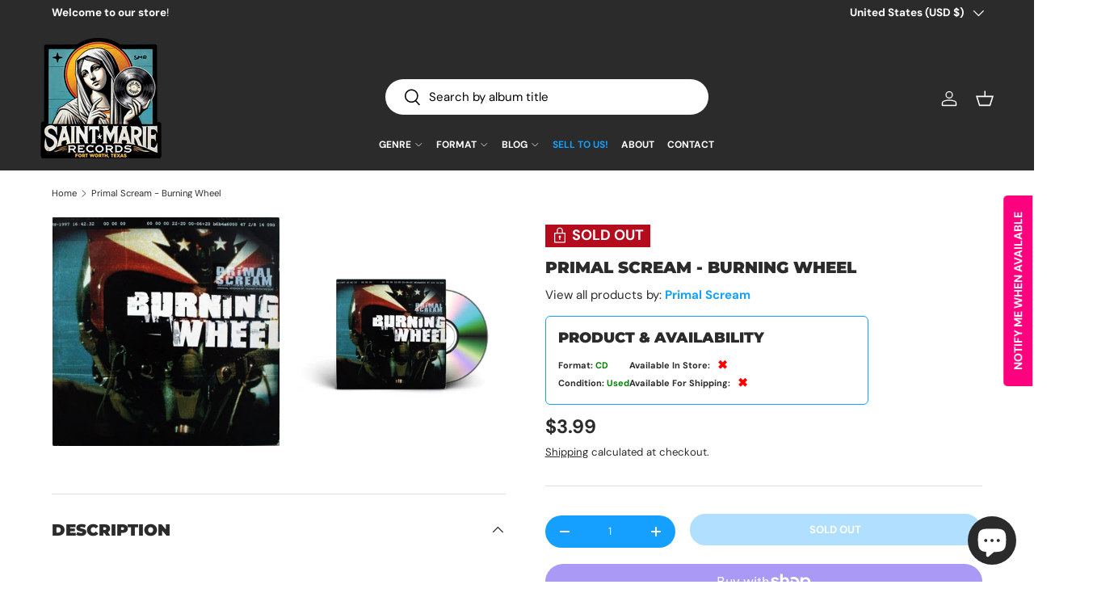

--- FILE ---
content_type: text/javascript
request_url: https://saintmarierecords.com/cdn/shop/t/49/assets/custom.js?v=173421016556362935101765494300
body_size: 846
content:
/** Shopify CDN: Minification failed

Line 210:0 Expected "*/" to terminate multi-line comment

**/
/* // Store Image Animations
document.addEventListener('DOMContentLoaded', function() {
    const waveOverlay = document.querySelector('.wave-overlay');
    const storeOverlay = document.querySelector('.store-overlay');
    const lightsOverlay = document.querySelector('.lights-overlay');
    let storeScale = 1;
    let waveScale = 1;
    let lastScrollY = window.scrollY;
    let animationComplete = false;
    let isScrolling = false;
    
    // Initial load animation
    if (waveOverlay && storeOverlay && lightsOverlay) {
        const storeImage = storeOverlay.querySelector('img');
        
        const startAnimation = () => {
            // First show wave
            waveOverlay.classList.add('show');
            
            // Then show store and lights after delay
            setTimeout(() => {
                storeOverlay.classList.add('show');
                lightsOverlay.classList.add('show');
                
                // Wait for initial animations to fully complete
                setTimeout(() => {
                    animationComplete = true;
                    lastScrollY = window.scrollY;
                }, 1000);
            }, 800);
        };

        if (storeImage?.complete) {
            setTimeout(startAnimation, 500);
        } else {
            storeImage.onload = () => setTimeout(startAnimation, 500);
        }
    }

    // Scroll handler with improved smoothing
    let scrollTimeout;
    window.addEventListener('scroll', function() {
        if (!animationComplete) return;
        
        clearTimeout(scrollTimeout);
        isScrolling = true;
        
        const currentScrollY = window.scrollY;
        const scrollingDown = currentScrollY > lastScrollY;
        
        // Increased minimum scroll threshold for smoother feel
        if (Math.abs(currentScrollY - lastScrollY) < 8) return;
        
        // Smaller increments for smoother scaling
        if (scrollingDown) {
            storeScale = Math.min(1.15, storeScale + 0.005);
            waveScale = Math.min(1.175, waveScale + 0.004);
        } else {
            storeScale = Math.max(1.0, storeScale - 0.005);
            waveScale = Math.max(1.0, waveScale - 0.004);
        }
        
        // Apply transforms only if we're actually scaling
        if (storeScale !== 1 || waveScale !== 1) {
            requestAnimationFrame(() => {
                storeOverlay.style.setProperty('transform', 
                    `translateX(-50%) translateY(0) scale(${storeScale})`, 
                    'important'
                );
                lightsOverlay.style.setProperty('transform', 
                    `translateX(-50%) translateY(0) scale(${storeScale})`, 
                    'important'
                );
                waveOverlay.style.setProperty('transform',
                    `translateY(0) scale(${waveScale})`,
                    'important'
                );
            });
        }
        
        lastScrollY = currentScrollY;
        
        // Smoother reset with longer delay
        scrollTimeout = setTimeout(() => {
            if (!isScrolling) return;
            isScrolling = false;
            
            // Gradual reset
            const resetInterval = setInterval(() => {
                const resetComplete = storeScale === 1 && waveScale === 1;
                if (resetComplete) {
                    clearInterval(resetInterval);
                    return;
                }
                
                storeScale = Math.max(1, storeScale - 0.002);
                waveScale = Math.max(1, waveScale - 0.002);
                
                requestAnimationFrame(() => {
                    storeOverlay.style.setProperty('transform', 
                        `translateX(-50%) translateY(0) scale(${storeScale})`, 
                        'important'
                    );
                    lightsOverlay.style.setProperty('transform', 
                        `translateX(-50%) translateY(0) scale(${storeScale})`, 
                        'important'
                    );
                    waveOverlay.style.setProperty('transform',
                        `translateY(0) scale(${waveScale})`,
                        'important'
                    );
                });
            }, 16); // ~60fps
        }, 200);
    }, { passive: true });
});

// Pre-order checkbox validation and animation
document.addEventListener('DOMContentLoaded', function() {
    const checkbox = document.getElementById('preorder-confirmation');
    const addToCartButton = document.querySelector('[name="add"]');
    const label = document.getElementById('preorder-label');
    const container = document.querySelector('.pre-order-info');

    if (checkbox && addToCartButton && label) {
        addToCartButton.addEventListener('click', function(event) {
            if (!checkbox.checked) {
                event.preventDefault();
                
                // Remove existing animations
                container.classList.remove('attention-pulse');
                checkbox.classList.remove('checkbox-pulse');
                label.classList.remove('text-focus');
                
                // Force reflow
                void container.offsetWidth;
                void checkbox.offsetWidth;
                void label.offsetWidth;
                
                // Add animations
                container.classList.add('attention-pulse');
                checkbox.classList.add('checkbox-pulse');
                label.classList.add('text-focus');
            }
        });
    }
});

// Add after existing slideshow code
document.addEventListener('DOMContentLoaded', function() {
    const lightsImage = document.querySelector('.lights-overlay img');
    if (!lightsImage) return;

    let glowIntensity = 1;
    let glowDirection = 1;
    
    function updateGlow() {
        // Reduced random flicker chance from 0.1 to 0.05
        if (Math.random() < 0.05) {
            // Reduced intensity range from 0.8-1.2 to 0.9-1.1
            glowIntensity = 0.9 + Math.random() * 0.2;
        } else {
            // Reduced step size from 0.02 to 0.01
            glowIntensity += 0.01 * glowDirection;
            // Reduced max/min range from 1.2/0.8 to 1.1/0.9
            if (glowIntensity >= 1.1) glowDirection = -1;
            if (glowIntensity <= 0.9) glowDirection = 1;
        }
        
        lightsImage.style.filter = `
            brightness(${glowIntensity})
            drop-shadow(0 0 ${1 + glowIntensity * 2}px rgba(255, 255, 255, ${0.2 + glowIntensity * 0.1}))
        `;
        lightsImage.style.opacity = '0.65'; // Changed base transparency to 0.65
        
        requestAnimationFrame(updateGlow);
    }
    
    updateGlow();
});

// Slideshow animation
document.addEventListener('DOMContentLoaded', () => {
    const storeOverlay = document.querySelector('.store-overlay');
    const lightsOverlay = document.querySelector('.lights-overlay');
    const waveOverlay = document.querySelector('.wave-overlay');

    // Add show classes after a short delay
    setTimeout(() => {
        if (storeOverlay) storeOverlay.classList.add('show');
        if (lightsOverlay) lightsOverlay.classList.add('show');
        if (waveOverlay) waveOverlay.classList.add('show');
    }, 500);

    // Start flickering animation after slide-up
    setTimeout(() => {
        if (lightsOverlay) {
            const lightsImage = lightsOverlay.querySelector('img');
            if (lightsImage) {
                lightsImage.style.animation = 'flicker 4s linear infinite';
            }
        }
    }, 1300); // Wait for slide-up animation to complete
});


--- FILE ---
content_type: text/javascript; charset=utf-8
request_url: https://saintmarierecords.com/products/primal-scream-burning-wheel.js
body_size: 510
content:
{"id":7793561796859,"title":"Primal Scream - Burning Wheel","handle":"primal-scream-burning-wheel","description":"\u003ch3\u003eCD, Single\u003c\/h3\u003e\n\u003ch3\u003e\u003c\/h3\u003e\n\u003cp\u003e1. Burning Wheel 5:46\u003cbr\u003e2. Burning Wheel (Chemical Brothers Remix) 7:17\u003cbr\u003e3. Hammond Connection 3:40\u003cbr\u003e4. Higher Than The Sun (Original) 3:23\u003cbr\u003e\u003c\/p\u003e\n\u003cp\u003e\u003ciframe width=\"853\" height=\"480\" src=\"https:\/\/www.youtube.com\/embed\/?version=3\u0026amp;loop=1\u0026amp;playlist=ir2L-Z7-o4k,bI5oSvJbvX0,qhfTRZDt1yY,PmEwQUvNo-A,Rrc-YGDwZh4,kFV6sFsMCUA\" title=\"YouTube video player\" frameborder=\"0\" allow=\"accelerometer; clipboard-write; encrypted-media; gyroscope; picture-in-picture\" allowfullscreen=\"\"\u003e\u003c\/iframe\u003e\u003c\/p\u003e\n\u003ca href=\"https:\/\/www.discogs.com\/sell\/item\/2074847195\" target=\"_blank\"\u003e\u003c\/a\u003e","published_at":"2022-07-26T18:53:56-05:00","created_at":"2022-07-26T18:53:56-05:00","vendor":"Creation Records","type":"CD","tags":["1used","Availability_Out of Stock","Big Beat","cf-type-cd","Condition Type_Used","Electronic","Indie Rock","music-cds","Rock","Used"],"price":399,"price_min":399,"price_max":399,"available":false,"price_varies":false,"compare_at_price":null,"compare_at_price_min":0,"compare_at_price_max":0,"compare_at_price_varies":false,"variants":[{"id":43367301972219,"title":"Default Title","option1":"Default Title","option2":null,"option3":null,"sku":"212452","requires_shipping":true,"taxable":true,"featured_image":null,"available":false,"name":"Primal Scream - Burning Wheel","public_title":null,"options":["Default Title"],"price":399,"weight":85,"compare_at_price":null,"inventory_management":"shopify","barcode":"5017556702727","requires_selling_plan":false,"selling_plan_allocations":[]}],"images":["\/\/cdn.shopify.com\/s\/files\/1\/0646\/9713\/9451\/products\/primal-scream-burning-wheel-886635.jpg?v=1659636303","\/\/cdn.shopify.com\/s\/files\/1\/0646\/9713\/9451\/products\/primal-scream-burning-wheel-564190.jpg?v=1659636303"],"featured_image":"\/\/cdn.shopify.com\/s\/files\/1\/0646\/9713\/9451\/products\/primal-scream-burning-wheel-886635.jpg?v=1659636303","options":[{"name":"Title","position":1,"values":["Default Title"]}],"url":"\/products\/primal-scream-burning-wheel","media":[{"alt":"Primal Scream - Burning Wheel - Saint Marie Records","id":30527479808251,"position":1,"preview_image":{"aspect_ratio":1.0,"height":600,"width":600,"src":"https:\/\/cdn.shopify.com\/s\/files\/1\/0646\/9713\/9451\/products\/primal-scream-burning-wheel-886635.jpg?v=1659636303"},"aspect_ratio":1.0,"height":600,"media_type":"image","src":"https:\/\/cdn.shopify.com\/s\/files\/1\/0646\/9713\/9451\/products\/primal-scream-burning-wheel-886635.jpg?v=1659636303","width":600},{"alt":"Primal Scream - Burning Wheel - Saint Marie Records","id":30527479873787,"position":2,"preview_image":{"aspect_ratio":1.0,"height":800,"width":800,"src":"https:\/\/cdn.shopify.com\/s\/files\/1\/0646\/9713\/9451\/products\/primal-scream-burning-wheel-564190.jpg?v=1659636303"},"aspect_ratio":1.0,"height":800,"media_type":"image","src":"https:\/\/cdn.shopify.com\/s\/files\/1\/0646\/9713\/9451\/products\/primal-scream-burning-wheel-564190.jpg?v=1659636303","width":800}],"requires_selling_plan":false,"selling_plan_groups":[]}